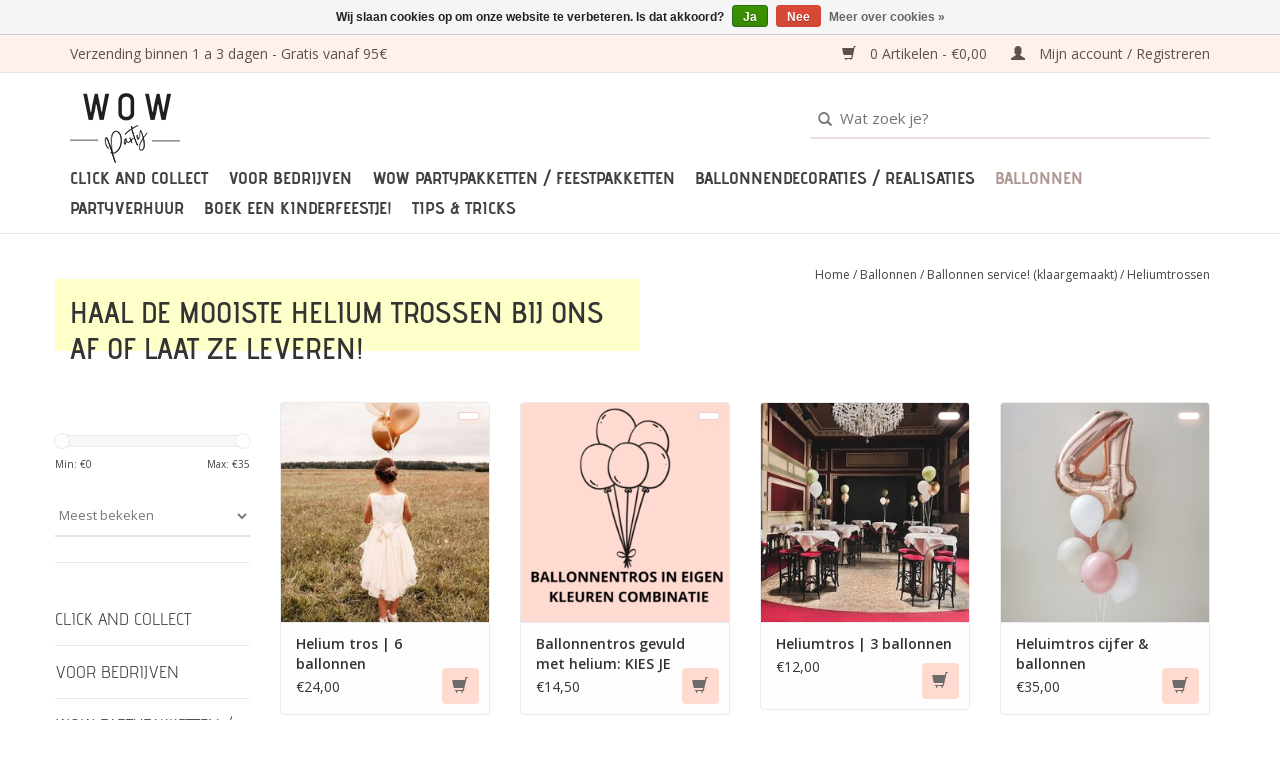

--- FILE ---
content_type: text/html;charset=utf-8
request_url: https://www.wowparty.be/ballonnen/ballonnen-service-klaargemaakt/heliumtrossen/
body_size: 7838
content:
<!DOCTYPE html>
<html lang="nl">
  <head>
    <meta charset="utf-8"/>
<!-- [START] 'blocks/head.rain' -->
<!--

  (c) 2008-2025 Lightspeed Netherlands B.V.
  http://www.lightspeedhq.com
  Generated: 13-11-2025 @ 07:50:14

-->
<link rel="canonical" href="https://www.wowparty.be/ballonnen/ballonnen-service-klaargemaakt/heliumtrossen/"/>
<link rel="alternate" href="https://www.wowparty.be/index.rss" type="application/rss+xml" title="Nieuwe producten"/>
<link href="https://cdn.webshopapp.com/assets/cookielaw.css?2025-02-20" rel="stylesheet" type="text/css"/>
<meta name="robots" content="noodp,noydir"/>
<meta name="google-site-verification" content="hfJ_eTYiVWCJipB2G-I6dceGUsColoNeBrTvstX_luM"/>
<meta property="og:url" content="https://www.wowparty.be/ballonnen/ballonnen-service-klaargemaakt/heliumtrossen/?source=facebook"/>
<meta property="og:site_name" content="WOW Party"/>
<meta property="og:title" content="Heliumballonnen"/>
<meta property="og:description" content="Laat jij graag heliumballonnen vullen en haal je de trosjes graag of af bezorgen? Dan kunnen wij hierbij helpen."/>
<!--[if lt IE 9]>
<script src="https://cdn.webshopapp.com/assets/html5shiv.js?2025-02-20"></script>
<![endif]-->
<!-- [END] 'blocks/head.rain' -->
    <title>Heliumballonnen - WOW Party</title>
    <meta name="description" content="Laat jij graag heliumballonnen vullen en haal je de trosjes graag of af bezorgen? Dan kunnen wij hierbij helpen." />
    <meta name="keywords" content="heliumballonnen, heliumtrossen, helium, heliumballonnen leveren, heliumballonnen afhalen" />
    <meta http-equiv="X-UA-Compatible" content="IE=edge,chrome=1">
    <meta name="viewport" content="width=device-width, initial-scale=1.0">
    <meta name="apple-mobile-web-app-capable" content="yes">
    <meta name="apple-mobile-web-app-status-bar-style" content="black">
    <meta name="facebook-domain-verification" content="fywm9z60tfhk3e14x7dx5hnrvrdb5i" />

    <link rel="shortcut icon" href="https://cdn.webshopapp.com/shops/305939/themes/173879/v/1140890/assets/favicon.ico?20220309094833" type="image/x-icon" />
    <link href='//fonts.googleapis.com/css?family=Open%20Sans:400,300,600' rel='stylesheet' type='text/css'>
    <link href='//fonts.googleapis.com/css?family=Open%20Sans:400,300,600' rel='stylesheet' type='text/css'>
    <link rel="shortcut icon" href="https://cdn.webshopapp.com/shops/305939/themes/173879/v/1140890/assets/favicon.ico?20220309094833" type="image/x-icon" />
    <link rel="stylesheet" href="https://cdn.webshopapp.com/shops/305939/themes/173879/assets/bootstrap-min.css?2024022111275920201021210322" />
    <link rel="stylesheet" href="https://cdn.webshopapp.com/shops/305939/themes/173879/assets/style.css?2024022111275920201021210322" />
    <link rel="stylesheet" href="https://cdn.webshopapp.com/shops/305939/themes/173879/assets/settings.css?2024022111275920201021210322" />
    <link rel="stylesheet" href="https://cdn.webshopapp.com/assets/gui-2-0.css?2025-02-20" />
    <link rel="stylesheet" href="https://cdn.webshopapp.com/assets/gui-responsive-2-0.css?2025-02-20" />
    <link rel="stylesheet" href="https://cdn.webshopapp.com/shops/305939/themes/173879/assets/custom.css?2024022111275920201021210322" />
    
    <script src="https://cdn.webshopapp.com/assets/jquery-1-9-1.js?2025-02-20"></script>
    <script src="https://cdn.webshopapp.com/assets/jquery-ui-1-10-1.js?2025-02-20"></script>

    <script type="text/javascript" src="https://cdn.webshopapp.com/shops/305939/themes/173879/assets/global.js?2024022111275920201021210322"></script>
		<script type="text/javascript" src="https://cdn.webshopapp.com/shops/305939/themes/173879/assets/bootstrap-min.js?2024022111275920201021210322"></script>
    <script type="text/javascript" src="https://cdn.webshopapp.com/shops/305939/themes/173879/assets/jcarousel.js?2024022111275920201021210322"></script>
    <script type="text/javascript" src="https://cdn.webshopapp.com/assets/gui.js?2025-02-20"></script>
    <script type="text/javascript" src="https://cdn.webshopapp.com/assets/gui-responsive-2-0.js?2025-02-20"></script>

    <script type="text/javascript" src="https://cdn.webshopapp.com/shops/305939/themes/173879/assets/share42.js?2024022111275920201021210322"></script>

    <!--[if lt IE 9]>
    <link rel="stylesheet" href="https://cdn.webshopapp.com/shops/305939/themes/173879/assets/style-ie.css?2024022111275920201021210322" />
    <![endif]-->
    <link rel="stylesheet" media="print" href="https://cdn.webshopapp.com/shops/305939/themes/173879/assets/print-min.css?2024022111275920201021210322" />
    
    <link rel="stylesheet" href="https://cdn.webshopapp.com/shops/305939/themes/173879/assets/momof3.css?2024022111275920201021210322" />
  </head>
  <body>
    <header>
  <div class="topnav">
    <div class="container">
            	<div class="left">
        	
          
        	            <div class="topnav-text" style="margin-top: 3px;">
              Verzending binnen 1 a 3 dagen - Gratis vanaf 95€ 
            </div>
        	      	</div>
      
      <div class="right">
        <span role="region" aria-label="Winkelwagen">
          <a href="https://www.wowparty.be/cart/" title="Winkelwagen" class="cart">
            <span class="glyphicon glyphicon-shopping-cart"></span>
            0 Artikelen - €0,00
          </a>
        </span>
        <span>
          <a href="https://www.wowparty.be/account/" title="Mijn account" class="my-account">
            <span class="glyphicon glyphicon-user"></span>
                        	Mijn account / Registreren
                      </a>
        </span>
      </div>
    </div>
  </div>

  <div class="navigation container">
    <div class="align">
      <div class="burger">
        <button type="button" aria-label="Open menu">
          <img src="https://cdn.webshopapp.com/shops/305939/themes/173879/assets/hamburger.png?20240221112743" width="32" height="32" alt="Menu">
        </button>
      </div>

      				<!-- Mobile logo -->
        <div class="logo-mobile vertical logo">
          <a href="https://www.wowparty.be/" title="Ballonnendecorarties,  ballonnenbogen, feestpakketten, feestartikelen &amp; slaapfeestjes |snelle levering, gratis verzending va 60€|">
            <img src="https://cdn.webshopapp.com/shops/305939/themes/173879/v/1201433/assets/logo.png?20220309095621" alt="Ballonnendecorarties,  ballonnenbogen, feestpakketten, feestartikelen &amp; slaapfeestjes |snelle levering, gratis verzending va 60€|" />
          </a>
        </div>
      
      <nav class="nonbounce desktop vertical">
        <div class="header-inner-wrapper">
          <div class="header-inner-top">
            
						<!-- Desktop logo -->
            <div class="logo-desktop">
              <a href="https://www.wowparty.be/" title="Ballonnendecorarties,  ballonnenbogen, feestpakketten, feestartikelen &amp; slaapfeestjes |snelle levering, gratis verzending va 60€|">
                <img src="https://cdn.webshopapp.com/shops/305939/themes/173879/v/1201433/assets/logo.png?20220309095621" alt="Ballonnendecorarties,  ballonnenbogen, feestpakketten, feestartikelen &amp; slaapfeestjes |snelle levering, gratis verzending va 60€|" />
              </a>
            </div>
            
            <form action="https://www.wowparty.be/search/" method="get" id="formSearch" role="search">
              <input type="text" name="q" autocomplete="off" value="" aria-label="Zoeken"  placeholder="Wat zoek je?"/>
              <button type="submit" class="search-btn" title="Zoeken">
                <span class="glyphicon glyphicon-search"></span>
              </button>
            </form>
          </div>  
          
          <ul region="navigation" aria-label=Navigation menu>
            <li class="item home ">
              <a class="itemLink" href="https://www.wowparty.be/">Home</a>
            </li>
            
                          <li class="item sub">
                <a class="itemLink" href="https://www.wowparty.be/click-and-collect/" title="Click and Collect">
                  Click and Collect
                </a>
                                  <span class="glyphicon glyphicon-play"></span>
                  <ul class="subnav">
                    <div class="container">
                                              <li class="subitem">
                          <a class="subitemLink" href="https://www.wowparty.be/click-and-collect/opgeblazen-ballonnentrossen-met-helium/" title="Opgeblazen ballonnentrossen met helium">Opgeblazen ballonnentrossen met helium</a>
                                                  </li>
                                              <li class="subitem">
                          <a class="subitemLink" href="https://www.wowparty.be/click-and-collect/opgeblazen-ballonnenslinger-om-af-te-halen/" title="Opgeblazen ballonnenslinger om af te halen">Opgeblazen ballonnenslinger om af te halen</a>
                                                  </li>
                                              <li class="subitem">
                          <a class="subitemLink" href="https://www.wowparty.be/click-and-collect/cijfertorens-om-af-te-halen/" title="Cijfertorens om af te halen">Cijfertorens om af te halen</a>
                                                  </li>
                                              <li class="subitem">
                          <a class="subitemLink" href="https://www.wowparty.be/click-and-collect/opgeblazen-cijferballonnen-met-helium/" title="Opgeblazen cijferballonnen met helium">Opgeblazen cijferballonnen met helium</a>
                                                  </li>
                                              <li class="subitem">
                          <a class="subitemLink" href="https://www.wowparty.be/click-and-collect/opgeblazen-ballonnenblokken-met-naam/" title="Opgeblazen ballonnenblokken met naam">Opgeblazen ballonnenblokken met naam</a>
                                                  </li>
                                              <li class="subitem">
                          <a class="subitemLink" href="https://www.wowparty.be/click-and-collect/ballonnenpilaren/" title="Ballonnenpilaren">Ballonnenpilaren</a>
                                                  </li>
                                              <li class="subitem">
                          <a class="subitemLink" href="https://www.wowparty.be/click-and-collect/communie-lentefeest/" title="Communie - Lentefeest">Communie - Lentefeest</a>
                                                  </li>
                                          </div>  
                  </ul>
                              </li>
                          <li class="item">
                <a class="itemLink" href="https://www.wowparty.be/voor-bedrijven/" title="Voor bedrijven">
                  Voor bedrijven
                </a>
                              </li>
                          <li class="item sub">
                <a class="itemLink" href="https://www.wowparty.be/wow-partypakketten-feestpakketten/" title="WOW partypakketten / feestpakketten ">
                  WOW partypakketten / feestpakketten 
                </a>
                                  <span class="glyphicon glyphicon-play"></span>
                  <ul class="subnav">
                    <div class="container">
                                              <li class="subitem">
                          <a class="subitemLink" href="https://www.wowparty.be/wow-partypakketten-feestpakketten/kinderfeest/" title="Kinderfeest">Kinderfeest</a>
                                                  </li>
                                              <li class="subitem">
                          <a class="subitemLink" href="https://www.wowparty.be/wow-partypakketten-feestpakketten/leeftijden/" title="Leeftijden">Leeftijden</a>
                                                  </li>
                                              <li class="subitem">
                          <a class="subitemLink" href="https://www.wowparty.be/wow-partypakketten-feestpakketten/volwassenen-themas/" title="Volwassenen thema&#039;s">Volwassenen thema&#039;s</a>
                                                  </li>
                                              <li class="subitem">
                          <a class="subitemLink" href="https://www.wowparty.be/wow-partypakketten-feestpakketten/feestdagen/" title="Feestdagen">Feestdagen</a>
                                                  </li>
                                              <li class="subitem">
                          <a class="subitemLink" href="https://www.wowparty.be/wow-partypakketten-feestpakketten/ballonnenpakketten/" title="Ballonnenpakketten">Ballonnenpakketten</a>
                                                  </li>
                                          </div>  
                  </ul>
                              </li>
                          <li class="item">
                <a class="itemLink" href="https://www.wowparty.be/ballonnendecoraties-realisaties/" title="Ballonnendecoraties / realisaties">
                  Ballonnendecoraties / realisaties
                </a>
                              </li>
                          <li class="item sub active">
                <a class="itemLink" href="https://www.wowparty.be/ballonnen/" title="Ballonnen">
                  Ballonnen
                </a>
                                  <span class="glyphicon glyphicon-play"></span>
                  <ul class="subnav">
                    <div class="container">
                                              <li class="subitem">
                          <a class="subitemLink" href="https://www.wowparty.be/ballonnen/ballonnen-benodigdheden/" title="Ballonnen benodigdheden">Ballonnen benodigdheden</a>
                                                  </li>
                                              <li class="subitem">
                          <a class="subitemLink" href="https://www.wowparty.be/ballonnen/gepersonaliseerde-ballonnen/" title="Gepersonaliseerde ballonnen ">Gepersonaliseerde ballonnen </a>
                                                  </li>
                                              <li class="subitem">
                          <a class="subitemLink" href="https://www.wowparty.be/ballonnen/ballonnenbox/" title="Ballonnenbox">Ballonnenbox</a>
                                                  </li>
                                              <li class="subitem">
                          <a class="subitemLink" href="https://www.wowparty.be/ballonnen/latex-ballonnen/" title="Latex ballonnen">Latex ballonnen</a>
                                                      <ul class="subnav">
                                                              <li class="subitem">
                                  <a class="subitemLink" href="https://www.wowparty.be/ballonnen/latex-ballonnen/mini-12cm/" title="Mini 12cm">Mini 12cm</a>
                                </li>
                                                              <li class="subitem">
                                  <a class="subitemLink" href="https://www.wowparty.be/ballonnen/latex-ballonnen/normaal-30cm/" title="Normaal 30cm">Normaal 30cm</a>
                                </li>
                                                              <li class="subitem">
                                  <a class="subitemLink" href="https://www.wowparty.be/ballonnen/latex-ballonnen/xl-45cm/" title="XL 45cm">XL 45cm</a>
                                </li>
                                                              <li class="subitem">
                                  <a class="subitemLink" href="https://www.wowparty.be/ballonnen/latex-ballonnen/xxl-91cm/" title="XXL 91cm">XXL 91cm</a>
                                </li>
                                                              <li class="subitem">
                                  <a class="subitemLink" href="https://www.wowparty.be/ballonnen/latex-ballonnen/bedrukte-latex-ballonnen/" title="Bedrukte latex ballonnen ">Bedrukte latex ballonnen </a>
                                </li>
                                                          </ul>
                                                  </li>
                                              <li class="subitem">
                          <a class="subitemLink" href="https://www.wowparty.be/ballonnen/letterballonnen/" title="Letterballonnen">Letterballonnen</a>
                                                  </li>
                                              <li class="subitem">
                          <a class="subitemLink" href="https://www.wowparty.be/ballonnen/helium-en-folieballonnen/" title="Helium en folieballonnen ">Helium en folieballonnen </a>
                                                      <ul class="subnav">
                                                              <li class="subitem">
                                  <a class="subitemLink" href="https://www.wowparty.be/ballonnen/helium-en-folieballonnen/cijferballonnen/" title="Cijferballonnen">Cijferballonnen</a>
                                </li>
                                                              <li class="subitem">
                                  <a class="subitemLink" href="https://www.wowparty.be/ballonnen/helium-en-folieballonnen/dieren/" title="Dieren">Dieren</a>
                                </li>
                                                              <li class="subitem">
                                  <a class="subitemLink" href="https://www.wowparty.be/ballonnen/helium-en-folieballonnen/disneyfiguren-tv-helden/" title="Disneyfiguren &amp; TV helden">Disneyfiguren &amp; TV helden</a>
                                </li>
                                                              <li class="subitem">
                                  <a class="subitemLink" href="https://www.wowparty.be/ballonnen/helium-en-folieballonnen/eten-drinken/" title="Eten &amp; Drinken">Eten &amp; Drinken</a>
                                </li>
                                                              <li class="subitem">
                                  <a class="subitemLink" href="https://www.wowparty.be/ballonnen/helium-en-folieballonnen/voertuigen-beroepen/" title="Voertuigen &amp; Beroepen">Voertuigen &amp; Beroepen</a>
                                </li>
                                                              <li class="subitem">
                                  <a class="subitemLink" href="https://www.wowparty.be/ballonnen/helium-en-folieballonnen/airfill-geen-helium-nodig/" title="Airfill (geen helium nodig!)">Airfill (geen helium nodig!)</a>
                                </li>
                                                          </ul>
                                                  </li>
                                              <li class="subitem">
                          <a class="subitemLink" href="https://www.wowparty.be/ballonnen/ballonnenbogen/" title="Ballonnenbogen">Ballonnenbogen</a>
                                                  </li>
                                              <li class="subitem">
                          <a class="subitemLink" href="https://www.wowparty.be/ballonnen/ballonnenpost/" title="Ballonnenpost!">Ballonnenpost!</a>
                                                      <ul class="subnav">
                                                              <li class="subitem">
                                  <a class="subitemLink" href="https://www.wowparty.be/ballonnen/ballonnenpost/momenten/" title="Momenten">Momenten</a>
                                </li>
                                                              <li class="subitem">
                                  <a class="subitemLink" href="https://www.wowparty.be/ballonnen/ballonnenpost/assortiment/" title="Assortiment">Assortiment</a>
                                </li>
                                                          </ul>
                                                  </li>
                                              <li class="subitem">
                          <a class="subitemLink" href="https://www.wowparty.be/ballonnen/ballonnen-service-klaargemaakt/" title="Ballonnen service! (klaargemaakt)">Ballonnen service! (klaargemaakt)</a>
                                                      <ul class="subnav">
                                                              <li class="subitem">
                                  <a class="subitemLink" href="https://www.wowparty.be/ballonnen/ballonnen-service-klaargemaakt/heliumtrossen/" title="Heliumtrossen">Heliumtrossen</a>
                                </li>
                                                              <li class="subitem">
                                  <a class="subitemLink" href="https://www.wowparty.be/ballonnen/ballonnen-service-klaargemaakt/ballonnenboog/" title="Ballonnenboog">Ballonnenboog</a>
                                </li>
                                                              <li class="subitem">
                                  <a class="subitemLink" href="https://www.wowparty.be/ballonnen/ballonnen-service-klaargemaakt/ballonnentoren/" title="Ballonnentoren">Ballonnentoren</a>
                                </li>
                                                              <li class="subitem">
                                  <a class="subitemLink" href="https://www.wowparty.be/ballonnen/ballonnen-service-klaargemaakt/ballonnencreaties/" title="Ballonnencreaties">Ballonnencreaties</a>
                                </li>
                                                          </ul>
                                                  </li>
                                          </div>  
                  </ul>
                              </li>
                          <li class="item">
                <a class="itemLink" href="https://www.wowparty.be/partyverhuur/" title="Partyverhuur">
                  Partyverhuur
                </a>
                              </li>
                          <li class="item sub">
                <a class="itemLink" href="https://www.wowparty.be/boek-een-kinderfeestje/" title="Boek een kinderfeestje! ">
                  Boek een kinderfeestje! 
                </a>
                                  <span class="glyphicon glyphicon-play"></span>
                  <ul class="subnav">
                    <div class="container">
                                              <li class="subitem">
                          <a class="subitemLink" href="https://www.wowparty.be/boek-een-kinderfeestje/feestkoffer/" title="Feestkoffer">Feestkoffer</a>
                                                  </li>
                                              <li class="subitem">
                          <a class="subitemLink" href="https://www.wowparty.be/boek-een-kinderfeestje/slaapfeestjes/" title="Slaapfeestjes">Slaapfeestjes</a>
                                                  </li>
                                          </div>  
                  </ul>
                              </li>
            
                                          <li class="item sub">
                  <a class="itemLink" href="https://www.wowparty.be/blogs/wowparty/" title="TIPS &amp; TRICKS">TIPS &amp; TRICKS</a>
                  <ul class="subnav">
                    <div class="container">
                                          <li class="subitem">
                        <a class="subitemLink" href="https://www.wowparty.be/blogs/wowparty/wat-eet-je-op-een-kinderfeestje/" title="Wat eet je op een kinderfeestje? "  aria-label="Article Wat eet je op een kinderfeestje? ">Wat eet je op een kinderfeestje? </a>
                      </li>
                                          <li class="subitem">
                        <a class="subitemLink" href="https://www.wowparty.be/blogs/wowparty/hoe-gebruik-ik-een-ballonnendisk/" title="Hoe gebruik ik een ballonnendisk?"  aria-label="Article Hoe gebruik ik een ballonnendisk?">Hoe gebruik ik een ballonnendisk?</a>
                      </li>
                                          <li class="subitem">
                        <a class="subitemLink" href="https://www.wowparty.be/blogs/wowparty/wat-moet-je-weten-over-ballonnen/" title="Wat moet je weten over ballonnen?"  aria-label="Article Wat moet je weten over ballonnen?">Wat moet je weten over ballonnen?</a>
                      </li>
                                          <li class="subitem">
                        <a class="subitemLink" href="https://www.wowparty.be/blogs/wowparty/griezelig-lekker-halloween-hapjes-en-party-tips/" title="Griezelig lekker Halloween hapjes en party tips! "  aria-label="Article Griezelig lekker Halloween hapjes en party tips! ">Griezelig lekker Halloween hapjes en party tips! </a>
                      </li>
                                          <li class="subitem">
                        <a class="subitemLink" href="https://www.wowparty.be/blogs/wowparty/4-leukste-diy-uitnodiging-voor-een-kinderfeestje/" title="4 leukste DIY uitnodiging voor een kinderfeestje. "  aria-label="Article 4 leukste DIY uitnodiging voor een kinderfeestje. ">4 leukste DIY uitnodiging voor een kinderfeestje. </a>
                      </li>
                                        </div>
                  </ul>
                </li>
                          
                                          <li class="footerbrands item">
                  <a class="itemLink" href="https://www.wowparty.be/brands/" title="Merken">
                    Merken
                  </a>
                </li>
                          
                      </ul>
          
        </div>

        <span class="glyphicon glyphicon-remove"></span>
      </nav>
    </div>
  </div>
</header>
    <div class="wrapper">
      <div class="container content" role="main">
                <div class="page-title row">
  <div class="col-sm-6 col-md-6">
    <h1 class="category-title highlight">Haal de mooiste helium trossen bij ons af of laat ze leveren!</h1>
  </div>
  <div class="col-sm-6 col-md-6 breadcrumbs text-right" role="nav" aria-label="Breadcrumbs">
  <a href="https://www.wowparty.be/" title="Home">Home</a>

      / <a href="https://www.wowparty.be/ballonnen/" >Ballonnen</a>
      / <a href="https://www.wowparty.be/ballonnen/ballonnen-service-klaargemaakt/" >Ballonnen service! (klaargemaakt)</a>
      / <a href="https://www.wowparty.be/ballonnen/ballonnen-service-klaargemaakt/heliumtrossen/" aria-current="true">Heliumtrossen</a>
  </div>

  </div>
<div class="products row">
  <div class="col-md-2 sidebar" role="complementary">
    <div class="row sort">
      <form action="https://www.wowparty.be/ballonnen/ballonnen-service-klaargemaakt/heliumtrossen/" method="get" id="filter_form" class="col-xs-12 col-sm-12">
        <input type="hidden" name="mode" value="grid" id="filter_form_mode" />
        <input type="hidden" name="limit" value="24" id="filter_form_limit" />
        <input type="hidden" name="sort" value="popular" id="filter_form_sort" />
        <input type="hidden" name="max" value="35" id="filter_form_max" />
        <input type="hidden" name="min" value="0" id="filter_form_min" />

        <div class="price-filter" aria-hidden="true">
          <div class="sidebar-filter-slider">
            <div id="collection-filter-price"></div>
          </div>
          <div class="price-filter-range clear">
            <div class="min">Min: €<span>0</span></div>
            <div class="max">Max: €<span>35</span></div>
          </div>
        </div>

        <div class="modes hidden-xs hidden-sm">
          <a href="?mode=grid" aria-label="Rasterweergave"><i class="glyphicon glyphicon-th" role="presentation"></i></a>
          <a href="?mode=list" aria-label="Lijstweergave"><i class="glyphicon glyphicon-th-list" role="presentation"></i></a>
        </div>

        <select name="sort" onchange="$('#formSortModeLimit').submit();" aria-label="Sorteren op">
                    	<option value="default">Standaard</option>
                    	<option value="popular" selected="selected">Meest bekeken</option>
                    	<option value="newest">Nieuwste producten</option>
                    	<option value="lowest">Laagste prijs</option>
                    	<option value="highest">Hoogste prijs</option>
                    	<option value="asc">Naam oplopend</option>
                    	<option value="desc">Naam aflopend</option>
                  </select>

        
              </form>
  	</div>

    			<div class="row" role="navigation" aria-label="Categorieën">
				<ul>
  				    				<li class="item">
              <span class="arrow"></span>
              <a href="https://www.wowparty.be/click-and-collect/" class="itemLink"  title="Click and Collect">
                Click and Collect               </a>

                  				</li>
  				    				<li class="item">
              <span class="arrow"></span>
              <a href="https://www.wowparty.be/voor-bedrijven/" class="itemLink"  title="Voor bedrijven">
                Voor bedrijven              </a>

                  				</li>
  				    				<li class="item">
              <span class="arrow"></span>
              <a href="https://www.wowparty.be/wow-partypakketten-feestpakketten/" class="itemLink"  title="WOW partypakketten / feestpakketten ">
                WOW partypakketten / feestpakketten                </a>

                  				</li>
  				    				<li class="item">
              <span class="arrow"></span>
              <a href="https://www.wowparty.be/ballonnendecoraties-realisaties/" class="itemLink"  title="Ballonnendecoraties / realisaties">
                Ballonnendecoraties / realisaties              </a>

                  				</li>
  				    				<li class="item">
              <span class="arrow"></span>
              <a href="https://www.wowparty.be/ballonnen/" class="itemLink active" aria-current="true" title="Ballonnen">
                Ballonnen               </a>

                  						<ul class="subnav">
      						      							<li class="subitem">
                      <span class="arrow "></span>
                      <a href="https://www.wowparty.be/ballonnen/ballonnen-benodigdheden/" class="subitemLink"  title="Ballonnen benodigdheden">
                        Ballonnen benodigdheden                       </a>
        							      							</li>
      						      							<li class="subitem">
                      <span class="arrow "></span>
                      <a href="https://www.wowparty.be/ballonnen/gepersonaliseerde-ballonnen/" class="subitemLink"  title="Gepersonaliseerde ballonnen ">
                        Gepersonaliseerde ballonnen                        </a>
        							      							</li>
      						      							<li class="subitem">
                      <span class="arrow "></span>
                      <a href="https://www.wowparty.be/ballonnen/ballonnenbox/" class="subitemLink"  title="Ballonnenbox">
                        Ballonnenbox                       </a>
        							      							</li>
      						      							<li class="subitem">
                      <span class="arrow "></span>
                      <a href="https://www.wowparty.be/ballonnen/latex-ballonnen/" class="subitemLink"  title="Latex ballonnen">
                        Latex ballonnen                       </a>
        							      							</li>
      						      							<li class="subitem">
                      <span class="arrow "></span>
                      <a href="https://www.wowparty.be/ballonnen/letterballonnen/" class="subitemLink"  title="Letterballonnen">
                        Letterballonnen                       </a>
        							      							</li>
      						      							<li class="subitem">
                      <span class="arrow "></span>
                      <a href="https://www.wowparty.be/ballonnen/helium-en-folieballonnen/" class="subitemLink"  title="Helium en folieballonnen ">
                        Helium en folieballonnen                        </a>
        							      							</li>
      						      							<li class="subitem">
                      <span class="arrow "></span>
                      <a href="https://www.wowparty.be/ballonnen/ballonnenbogen/" class="subitemLink"  title="Ballonnenbogen">
                        Ballonnenbogen                       </a>
        							      							</li>
      						      							<li class="subitem">
                      <span class="arrow "></span>
                      <a href="https://www.wowparty.be/ballonnen/ballonnenpost/" class="subitemLink"  title="Ballonnenpost!">
                        Ballonnenpost!                       </a>
        							      							</li>
      						      							<li class="subitem">
                      <span class="arrow "></span>
                      <a href="https://www.wowparty.be/ballonnen/ballonnen-service-klaargemaakt/" class="subitemLink active" aria-current="true" title="Ballonnen service! (klaargemaakt)">
                        Ballonnen service! (klaargemaakt)                       </a>
        							        								<ul class="subnav">
          								          									<li class="subitem">
                              <span class="arrow "></span>
                              <a href="https://www.wowparty.be/ballonnen/ballonnen-service-klaargemaakt/heliumtrossen/" class="subitemLink active" aria-current="true" title="Heliumtrossen">
                                Heliumtrossen                               </a>
                          	</li>
          								          									<li class="subitem">
                              <span class="arrow "></span>
                              <a href="https://www.wowparty.be/ballonnen/ballonnen-service-klaargemaakt/ballonnenboog/" class="subitemLink"  title="Ballonnenboog">
                                Ballonnenboog                               </a>
                          	</li>
          								          									<li class="subitem">
                              <span class="arrow "></span>
                              <a href="https://www.wowparty.be/ballonnen/ballonnen-service-klaargemaakt/ballonnentoren/" class="subitemLink"  title="Ballonnentoren">
                                Ballonnentoren                               </a>
                          	</li>
          								          									<li class="subitem">
                              <span class="arrow "></span>
                              <a href="https://www.wowparty.be/ballonnen/ballonnen-service-klaargemaakt/ballonnencreaties/" class="subitemLink"  title="Ballonnencreaties">
                                Ballonnencreaties                               </a>
                          	</li>
          								        								</ul>
        							      							</li>
      						    						</ul>
    					    				</li>
  				    				<li class="item">
              <span class="arrow"></span>
              <a href="https://www.wowparty.be/partyverhuur/" class="itemLink"  title="Partyverhuur">
                Partyverhuur               </a>

                  				</li>
  				    				<li class="item">
              <span class="arrow"></span>
              <a href="https://www.wowparty.be/boek-een-kinderfeestje/" class="itemLink"  title="Boek een kinderfeestje! ">
                Boek een kinderfeestje!                </a>

                  				</li>
  				  			</ul>
      </div>
		  </div>

  <div class="col-sm-12 col-md-10" role="region" aria-label="Product Listing">
        	<div class="product col-xs-6 col-sm-3 col-md-3">
  <div class="image-wrap">
    
        	<div class="usp">
      	
    	</div>
            
    
    <a href="https://www.wowparty.be/helium-tros-6-ballonnen.html" title="Helium tros | 6 ballonnen">
                              <img src="https://cdn.webshopapp.com/shops/305939/files/397706146/262x276x1/helium-tros-6-ballonnen.jpg" width="262" height="276" alt="Helium tros | 6 ballonnen" title="Helium tros | 6 ballonnen" />
                </a>

    <div class="description text-center">
      <a href="https://www.wowparty.be/helium-tros-6-ballonnen.html" title="Helium tros | 6 ballonnen">
                <div class="text">
                    Helium tros | 6 ballonnen
                  </div>
      </a>
    </div>
  </div>

  <div class="info">
    <a href="https://www.wowparty.be/helium-tros-6-ballonnen.html" title="Helium tros | 6 ballonnen" class="title">
  		      	Helium tros | 6 ballonnen 
          </a>

    
    €24,00     
        
      
          <a href="https://www.wowparty.be/cart/add/262597673/" class="btn cart" title="">
        <span class="glyphicon glyphicon-shopping-cart"></span>
      </a>
    	</div>
</div>



        	<div class="product col-xs-6 col-sm-3 col-md-3">
  <div class="image-wrap">
    
        	<div class="usp">
      	
    	</div>
            
    
    <a href="https://www.wowparty.be/ballonnentros-gevuld-met-helium-kies-je-eigen-kleu.html" title="Ballonnentros gevuld met helium: KIES JE EIGEN KLEUREN">
                              <img src="https://cdn.webshopapp.com/shops/305939/files/470754958/262x276x1/ballonnentros-gevuld-met-helium-kies-je-eigen-kleu.jpg" width="262" height="276" alt="Ballonnentros gevuld met helium: KIES JE EIGEN KLEUREN" title="Ballonnentros gevuld met helium: KIES JE EIGEN KLEUREN" />
                </a>

    <div class="description text-center">
      <a href="https://www.wowparty.be/ballonnentros-gevuld-met-helium-kies-je-eigen-kleu.html" title="Ballonnentros gevuld met helium: KIES JE EIGEN KLEUREN">
                <div class="text">
                    Ballonnentros gevuld met helium: KIES JE EIGEN KLEUREN
                  </div>
      </a>
    </div>
  </div>

  <div class="info">
    <a href="https://www.wowparty.be/ballonnentros-gevuld-met-helium-kies-je-eigen-kleu.html" title="Ballonnentros gevuld met helium: KIES JE EIGEN KLEUREN" class="title">
  		      	Ballonnentros gevuld met helium: KIES JE EIGEN KLEUREN 
          </a>

    
    €14,50     
        
      
          <a href="https://www.wowparty.be/cart/add/309277364/" class="btn cart" title="">
        <span class="glyphicon glyphicon-shopping-cart"></span>
      </a>
    	</div>
</div>


<div class="clearfix visible-xs"></div>

        	<div class="product col-xs-6 col-sm-3 col-md-3">
  <div class="image-wrap">
    
        	<div class="usp">
      	
    	</div>
            
    
    <a href="https://www.wowparty.be/heliumtros-3-ballonnen.html" title="Heliumtros | 3 ballonnen">
                              <img src="https://cdn.webshopapp.com/shops/305939/files/454291290/262x276x1/heliumtros-3-ballonnen.jpg" width="262" height="276" alt="Heliumtros | 3 ballonnen" title="Heliumtros | 3 ballonnen" />
                </a>

    <div class="description text-center">
      <a href="https://www.wowparty.be/heliumtros-3-ballonnen.html" title="Heliumtros | 3 ballonnen">
                <div class="text">
                    Heliumtros | 3 ballonnen
                  </div>
      </a>
    </div>
  </div>

  <div class="info">
    <a href="https://www.wowparty.be/heliumtros-3-ballonnen.html" title="Heliumtros | 3 ballonnen" class="title">
  		      	Heliumtros | 3 ballonnen 
          </a>

    
    €12,00     
        
      
          <a href="https://www.wowparty.be/cart/add/262597342/" class="btn cart" title="">
        <span class="glyphicon glyphicon-shopping-cart"></span>
      </a>
    	</div>
</div>



        	<div class="product col-xs-6 col-sm-3 col-md-3">
  <div class="image-wrap">
    
        	<div class="usp">
      	
    	</div>
            
    
    <a href="https://www.wowparty.be/ballonnentros-gevuld-met-heluim-zilver-wit-roos.html" title="Heluimtros cijfer &amp; ballonnen">
                              <img src="https://cdn.webshopapp.com/shops/305939/files/397707085/262x276x1/heluimtros-cijfer-ballonnen.jpg" width="262" height="276" alt="Heluimtros cijfer &amp; ballonnen" title="Heluimtros cijfer &amp; ballonnen" />
                </a>

    <div class="description text-center">
      <a href="https://www.wowparty.be/ballonnentros-gevuld-met-heluim-zilver-wit-roos.html" title="Heluimtros cijfer &amp; ballonnen">
                <div class="text">
                    Heluimtros cijfer &amp; ballonnen
                  </div>
      </a>
    </div>
  </div>

  <div class="info">
    <a href="https://www.wowparty.be/ballonnentros-gevuld-met-heluim-zilver-wit-roos.html" title="Heluimtros cijfer &amp; ballonnen" class="title">
  		      	Heluimtros cijfer &amp; ballonnen 
          </a>

    
    €35,00     
        
      
          <a href="https://www.wowparty.be/cart/add/240951759/" class="btn cart" title="">
        <span class="glyphicon glyphicon-shopping-cart"></span>
      </a>
    	</div>
</div>


<div class="clearfix"></div>

        	<div class="product col-xs-6 col-sm-3 col-md-3">
  <div class="image-wrap">
    
        	<div class="usp">
      	
    	</div>
            
    
    <a href="https://www.wowparty.be/helium-tros-1x-xxl-ballon.html" title="Helium tros | 1x XXL ballon">
                              <img src="https://cdn.webshopapp.com/shops/305939/files/397704966/262x276x1/helium-tros-1x-xxl-ballon.jpg" width="262" height="276" alt="Helium tros | 1x XXL ballon" title="Helium tros | 1x XXL ballon" />
                </a>

    <div class="description text-center">
      <a href="https://www.wowparty.be/helium-tros-1x-xxl-ballon.html" title="Helium tros | 1x XXL ballon">
                <div class="text">
                    Helium tros | 1x XXL ballon
                  </div>
      </a>
    </div>
  </div>

  <div class="info">
    <a href="https://www.wowparty.be/helium-tros-1x-xxl-ballon.html" title="Helium tros | 1x XXL ballon" class="title">
  		      	Helium tros | 1x XXL ballon 
          </a>

    
    €15,50     
        
      
          <a href="https://www.wowparty.be/cart/add/262596732/" class="btn cart" title="">
        <span class="glyphicon glyphicon-shopping-cart"></span>
      </a>
    	</div>
</div>



        	<div class="product col-xs-6 col-sm-3 col-md-3">
  <div class="image-wrap">
    
        	<div class="usp">
      	NIEUW
    	</div>
            
    
    <a href="https://www.wowparty.be/gevulde-cijfer-met-heluim-rose-gold-xl.html" title="Gevulde cijfer met heluim">
                              <img src="https://cdn.webshopapp.com/shops/305939/files/397706661/262x276x1/gevulde-cijfer-met-heluim.jpg" width="262" height="276" alt="Gevulde cijfer met heluim" title="Gevulde cijfer met heluim" />
                </a>

    <div class="description text-center">
      <a href="https://www.wowparty.be/gevulde-cijfer-met-heluim-rose-gold-xl.html" title="Gevulde cijfer met heluim">
                <div class="text">
                    Gevulde cijfer met heluim: Rose gold  XL
                  </div>
      </a>
    </div>
  </div>

  <div class="info">
    <a href="https://www.wowparty.be/gevulde-cijfer-met-heluim-rose-gold-xl.html" title="Gevulde cijfer met heluim" class="title">
  		      	Gevulde cijfer met heluim 
          </a>

    
    €18,50     
        
      
          <a href="https://www.wowparty.be/cart/add/240952429/" class="btn cart" title="">
        <span class="glyphicon glyphicon-shopping-cart"></span>
      </a>
    	</div>
</div>


<div class="clearfix visible-xs"></div>

          </div>
</div>


<script type="text/javascript">
  $(function(){
    $('#filter_form input, #filter_form select').change(function(){
      $(this).closest('form').submit();
    });

    $("#collection-filter-price").slider({
      range: true,
      min: 0,
      max: 35,
      values: [0, 35],
      step: 1,
      slide: function(event, ui) {
    		$('.sidebar-filter-range .min span').html(ui.values[0]);
    		$('.sidebar-filter-range .max span').html(ui.values[1]);

    		$('#filter_form_min').val(ui.values[0]);
    		$('#filter_form_max').val(ui.values[1]);
  		},
    	stop: function(event, ui) {
    		$('#filter_form').submit();
  		}
    });
  });
</script>      </div>

      <footer>

  <div class="social">
    <div class="container">
      <div class="row">
        <h1>Meld je aan voor onze nieuwsbrief</h1>
        
                  <form id="formNewsletter" action="https://www.wowparty.be/account/newsletter/" method="post" class="newsletter">
            <input type="hidden" name="key" value="88f4677647069bd34314a98ca32842b4" />
            <input type="text" name="email" id="formNewsletterEmail" value="" placeholder="E-mail"/>
            <button type="submit" class="btn glyphicon glyphicon-send" title="Inschrijven"><span>Inschrijven</span></button>
          </form>
              </div>
      
      <div class="row">
                   <div class="social-media ">
            <div class="inline-block relative">
                            <a href="https://www.facebook.com/wowparty.be" class="social-icon facebook" target="_blank" aria-label="Facebook WOW Party">
              	<img src="https://cdn.webshopapp.com/shops/305939/themes/173879/assets/045-facebook.svg?2024022111275920201021210322" alt="Facebook WOW Party" />
              </a>
                                                                      <a href="https://www.pinterest.com/wowpartybe" class="social-icon pinterest" target="_blank" aria-label="Pinterest WOW Party">
              	<img src="https://cdn.webshopapp.com/shops/305939/themes/173879/assets/026-pinterest.svg?2024022111275920201021210322" alt="Pinterest WOW Party" />
              </a>
                                                                      <a href="https://www.instagram.com/wowparty.be/" class="social-icon instagram" target="_blank" aria-label="Instagram WOW Party">
              	<img src="https://cdn.webshopapp.com/shops/305939/themes/173879/assets/034-instagram.svg?2024022111275920201021210322" alt="Instagram WOW Party" />
              </a>
                            
                          </div>
          </div>
              </div>
    </div>
  </div>

  <div class="links">
    <div class="container">
      <div class="row">

        <div class="col-xs-12 col-sm-3 col-md-3" role="article" aria-label="Klantenservice links">
          <label class="footercollapse" for="_1">
            <strong>Klantenservice</strong>
            <span class="glyphicon glyphicon-chevron-down hidden-sm hidden-md hidden-lg"></span>
          </label>
          <input class="footercollapse_input hidden-md hidden-lg hidden-sm" id="_1" type="checkbox">
          <div class="list">
            <ul class="no-underline no-list-style">
                              <li>
                  <a href="https://www.wowparty.be/service/about/" title="Over ons" >
                    Over ons
                  </a>
                </li>
                              <li>
                  <a href="https://www.wowparty.be/service/general-terms-conditions/" title="Algemene voorwaarden" >
                    Algemene voorwaarden
                  </a>
                </li>
                              <li>
                  <a href="https://www.wowparty.be/service/disclaimer/" title="Disclaimer" >
                    Disclaimer
                  </a>
                </li>
                              <li>
                  <a href="https://www.wowparty.be/service/privacy-policy/" title="Privacy Policy" >
                    Privacy Policy
                  </a>
                </li>
                              <li>
                  <a href="https://www.wowparty.be/service/payment-methods/" title="Betaalmethoden" >
                    Betaalmethoden
                  </a>
                </li>
                              <li>
                  <a href="https://www.wowparty.be/service/shipping-returns/" title="Verzenden &amp; retourneren" >
                    Verzenden &amp; retourneren
                  </a>
                </li>
                              <li>
                  <a href="https://www.wowparty.be/service/" title="Klantenservice / FAQ" >
                    Klantenservice / FAQ
                  </a>
                </li>
                              <li>
                  <a href="https://www.wowparty.be/sitemap/" title="Sitemap" >
                    Sitemap
                  </a>
                </li>
                              <li>
                  <a href="https://www.wowparty.be/service/ecologie/" title="Ecologie" >
                    Ecologie
                  </a>
                </li>
                              <li>
                  <a href="https://www.wowparty.be/service/slaapfeestjes/" title="Slaapfeestjes" >
                    Slaapfeestjes
                  </a>
                </li>
                              <li>
                  <a href="https://www.wowparty.be/service/retourneren/" title="Retourneren" >
                    Retourneren
                  </a>
                </li>
                              <li>
                  <a href="https://www.wowparty.be/service/huurwaarborg-en-huurovereenkomsten/" title="Huurwaarborg en huurovereenkomsten " >
                    Huurwaarborg en huurovereenkomsten 
                  </a>
                </li>
                              <li>
                  <a href="https://www.wowparty.be/service/lookbook-ballonnen-en-partyverhuur-2023/" title="LOOKBOOK ballonnen en partyverhuur 2023" >
                    LOOKBOOK ballonnen en partyverhuur 2023
                  </a>
                </li>
                          </ul>
          </div>
        </div>

        <div class="col-xs-12 col-sm-3 col-md-3" role="article" aria-label="Producten links">
          <label class="footercollapse" for="_2">
            <strong>Producten</strong>
            <span class="glyphicon glyphicon-chevron-down hidden-sm hidden-md hidden-lg"></span>
          </label>
          <input class="footercollapse_input hidden-md hidden-lg hidden-sm" id="_2" type="checkbox">
          <div class="list">
            <ul>
              <li><a href="https://www.wowparty.be/collection/" title="Alle producten">Alle producten</a></li>
              <li><a href="https://www.wowparty.be/collection/?sort=newest" title="Nieuwe producten">Nieuwe producten</a></li>
              <li><a href="https://www.wowparty.be/collection/offers/" title="Aanbiedingen">Aanbiedingen</a></li>
                              <li><a href="https://www.wowparty.be/brands/" title="Merken">Merken</a></li>
                                          <li><a href="https://www.wowparty.be/index.rss" title="RSS-feed">RSS-feed</a></li>
            </ul>
          </div>
        </div>

        <div class="col-xs-12 col-sm-3 col-md-3" role="article" aria-label="Mijn account links">
          <label class="footercollapse" for="_3">
            <strong>
                              Mijn account
                          </strong>
            <span class="glyphicon glyphicon-chevron-down hidden-sm hidden-md hidden-lg"></span>
          </label>
          <input class="footercollapse_input hidden-md hidden-lg hidden-sm" id="_3" type="checkbox">

          <div class="list">
            <ul>
              
                                                <li><a href="https://www.wowparty.be/account/" title="Registreren">Registreren</a></li>
                                                                <li><a href="https://www.wowparty.be/account/orders/" title="Mijn bestellingen">Mijn bestellingen</a></li>
                                                                                              <li><a href="https://www.wowparty.be/account/wishlist/" title="Mijn verlanglijst">Mijn verlanglijst</a></li>
                                                                        </ul>
          </div>
        </div>

        <div class="col-xs-12 col-sm-3 col-md-3" role="article" aria-label="Company info">
          <label class="footercollapse" for="_4">
            <strong>
                              WOW Party
                          </strong>
            <span class="glyphicon glyphicon-chevron-down hidden-sm hidden-md hidden-lg"></span>
          </label>
          <input class="footercollapse_input hidden-md hidden-lg hidden-sm" id="_4" type="checkbox">

          <div class="list">
                          <span class="contact-description">ONLINE ALTIJD OPEN!<br>Opgeblazen ballonnen elke dag af te halen<br><br>Openingsuren:<br>Altijd welkom op afspraak<br><br>Vrijdag 13u - 15u<br>doorlopend open<br><br>Heuvelstraat  11<br>2320 Hoogstraten<br><br> </span>
                                                  <div class="contact">
                <span class="glyphicon glyphicon-envelope"></span>
                <a href="/cdn-cgi/l/email-protection#d4bdbab2bb94a3bba3a4b5a6a0adfab6b1" title="Email" aria-label="E-mail: info@wowparty.be">
                  <span class="__cf_email__" data-cfemail="244d4a424b64534b53544556505d0a4641">[email&#160;protected]</span>
                </a>
              </div>
                      </div>

                    
                  </div>
    	</div>
		</div>
  </div>
  
  <div class="copyright-payment">
    <div class="container">
      <div class="row">
        <div class="copyright col-md-6">
          © Copyright 2025 WOW Party
                    	-
          	          		<a href="https://insiting.com" title="Insiting Websites & Online Marketing"  target="_blank" aria-label="Webshop door Insiting">Webshop door Insiting</a>
          		          	                  </div>
        <div class="payments col-md-6 text-right">
                      <a href="https://www.wowparty.be/service/payment-methods/" title="PayPal">
              <img src="https://cdn.webshopapp.com/assets/icon-payment-paypalcp.png?2025-02-20" alt="PayPal" />
            </a>
                      <a href="https://www.wowparty.be/service/payment-methods/" title="Debit or Credit Card">
              <img src="https://cdn.webshopapp.com/assets/icon-payment-debitcredit.png?2025-02-20" alt="Debit or Credit Card" />
            </a>
                  </div>
      </div>
    </div>
  </div>
</footer>    </div>
    <!-- [START] 'blocks/body.rain' -->
<script data-cfasync="false" src="/cdn-cgi/scripts/5c5dd728/cloudflare-static/email-decode.min.js"></script><script>
(function () {
  var s = document.createElement('script');
  s.type = 'text/javascript';
  s.async = true;
  s.src = 'https://www.wowparty.be/services/stats/pageview.js';
  ( document.getElementsByTagName('head')[0] || document.getElementsByTagName('body')[0] ).appendChild(s);
})();
</script>
<script>
(function () {
  var s = document.createElement('script');
  s.type = 'text/javascript';
  s.async = true;
  s.src = 'https://chimpstatic.com/mcjs-connected/js/users/2d96c60a27acc3958edfaa2d2/9352d303d326635fa3e3da1e0.js';
  ( document.getElementsByTagName('head')[0] || document.getElementsByTagName('body')[0] ).appendChild(s);
})();
</script>
<script>
(function () {
  var s = document.createElement('script');
  s.type = 'text/javascript';
  s.async = true;
  s.src = 'https://app.reloadify.com/assets/popups.js?reloadify_account_id=59a5e3c8-0859-446e-8722-e8f0decff0b2';
  ( document.getElementsByTagName('head')[0] || document.getElementsByTagName('body')[0] ).appendChild(s);
})();
</script>
<script>
(function () {
  var s = document.createElement('script');
  s.type = 'text/javascript';
  s.async = true;
  s.src = 'https://mydigitalsales.cmdcbv.app/public/myDigitalSales-305939.js?app=mydigitalsales';
  ( document.getElementsByTagName('head')[0] || document.getElementsByTagName('body')[0] ).appendChild(s);
})();
</script>
<script>
(function () {
  var s = document.createElement('script');
  s.type = 'text/javascript';
  s.async = true;
  s.src = 'https://stocknotifier.cmdcbv.app/public/ls/stocknotifier-305939.js?shop_id=11810&t=1763006426';
  ( document.getElementsByTagName('head')[0] || document.getElementsByTagName('body')[0] ).appendChild(s);
})();
</script>
  <div class="wsa-cookielaw">
            Wij slaan cookies op om onze website te verbeteren. Is dat akkoord?
      <a href="https://www.wowparty.be/cookielaw/optIn/" class="wsa-cookielaw-button wsa-cookielaw-button-green" rel="nofollow" title="Ja">Ja</a>
      <a href="https://www.wowparty.be/cookielaw/optOut/" class="wsa-cookielaw-button wsa-cookielaw-button-red" rel="nofollow" title="Nee">Nee</a>
      <a href="https://www.wowparty.be/service/privacy-policy/" class="wsa-cookielaw-link" rel="nofollow" title="Meer over cookies">Meer over cookies &raquo;</a>
      </div>
<!-- [END] 'blocks/body.rain' -->
        
    <script async type="text/javascript" src="//static.klaviyo.com/onsite/js/klaviyo.js?company_id=RUx4EF"></script>
  </body>
</html>

--- FILE ---
content_type: text/css; charset=UTF-8
request_url: https://cdn.webshopapp.com/shops/305939/themes/173879/assets/momof3.css?2024022111275920201021210322
body_size: 2902
content:
/*
Roos = #ffdad1
Roze link = #D78E7A
Roze knop tekst = #60504C
Roze light = #FFF0EC
Geel = #ffffc9
*/

/* body {
  margin: 0;
}
.wsa-demobar {
  display: none;
} */

/*
TYPOGRAPHY
*/
@font-face {
    font-family: 'Advent Pro';
    src: url('adventpro-bold-webfont.woff') format('woff');
    font-weight: 700;
    font-style: normal;
}
@font-face {
    font-family: 'Advent Pro';
    src: url('adventpro-semibold-webfont.woff') format('woff');
    font-weight: 600;
    font-style: normal;
}
@font-face {
    font-family: 'Advent Pro';
    src: url('adventpro-medium-webfont.woff') format('woff');
    font-weight: 500;
    font-style: normal;
}
@font-face {
    font-family: 'Advent Pro';
    src: url('adventpro-regular-webfont.woff') format('woff');
    font-weight: 400;
    font-style: normal;
}
@font-face {
    font-family: 'Advent Pro';
    src: url('adventpro-light-webfont.woff') format('woff');
    font-weight: 300;
    font-style: normal;
}
@font-face {
    font-family: 'Advent Pro';
    src: url('adventpro-extralight-webfont.woff') format('woff');
    font-weight: 200;
    font-style: normal;
}
@font-face {
    font-family: 'Advent Pro';
    src: url('adventpro-thin-webfont.woff') format('woff');
    font-weight: 100;
    font-style: normal;
}

h1, h2, h3, h4, h5, h6, .gui-page-title {
  font-family: "Advent Pro", Helvetica, sans-serif;
}

.highlight {
  position: relative;
  display: inline-block;
  width: auto;
  z-index: 1;
}

.highlight.product-page {
  display: inline-block;
  width: auto;
}

.highlight:after {
  content: '';
  position: absolute;
  top: -15px;
  left: -15px;
  background: #ffffc9;
  width: calc(100% + 30px);
  height: 100%;
  z-index: -1;
}

/*
HEADER
*/
.topnav {
  font-size: 14px;
  padding: 10px 0;
}

.header-inner-wrapper {
	display: flex;
  flex-direction: column;
  align-items: flex-end;
  justify-content: space-between;
}

.header-inner-wrapper > ul{
  display: flex;
  flex-wrap: wrap;
  float: none;
}

.header-inner-wrapper > ul > li{
	float: none;
}

.logo-mobile {
  display: none !important;
}

.logo-desktop {
  display: block;
}

.logo-desktop img {
  height: 70px;
}

.header-inner-top {
  display: flex;
  align-items: center;
  justify-content: space-between;
  flex-direction: row;
  width: 100%;
}

#formSearch{
	margin-bottom: 20px;
  width: 400px;
}

#formSearch .search-btn {
  top: 4px;
}

#formSearch input {
  border-color: #eddfdb;
  max-width: 100%;
  width: 100%;
  padding: 10px 10px 10px 30px;
  font-size: 15px;
}

header .navigation {
  padding-bottom: 10px;
  padding-top: 20px;
}

.navigation .item > .itemLink:first-child {
  font-family: 'Advent Pro';
  font-size: 18px;
  border: none;
}

.navigation .item > .itemLink:hover {
  color: #b7a29d;
  text-decoration: underline;
}

.navigation .subitemLink {
  background: none !important;
}

.navigation .subitemLink:hover {
  color: #b7a29d !important;  
  text-decoration: underline !important;
}

.navigation .home {
  display: none;
}

.navigation .footerbrands {
  display: none;
}

nav.desktop li.item {
  position: static;
}

nav.desktop li.item > ul.subnav {
  position: absolute;
  left: 0;
  width: 100%;
  padding: 40px 0;
  border: none;
  border-bottom: 1px solid #eddfdb;
}

nav.desktop li.item > ul.subnav .container {
	display: flex;
  align-items: flex-start;
  justify-content: flex-start;
  flex-direction: row;
  flex-wrap: wrap;
}

nav.desktop li.item > ul.subnav li.subitem {
  border: none;
  display: flex;
  flex-direction: column;
  padding-right: 40px;
}

nav.desktop li.item > ul.subnav .container > li.subitem > .subitemLink {
  font-family: 'Advent Pro';
  font-size: 18px;
  font-weight: 600;
  padding: 0;
  margin-bottom: 20px;
}


nav.desktop li.item > ul.subnav li.subitem .subnav {
  left: unset;
  position: relative;
  display: flex;
  flex-direction: column;
  flex-wrap: wrap;
  align-items: flex-start;
  justify-content: flex-start;
  border: none;
}

nav.desktop li.item > ul.subnav li.subitem .subnav .subitem {
  width: 100%;
  display: flex;
  border: none;
}

nav.desktop li.item > ul.subnav li.subitem .subnav .subitem .subitemLink {
  padding: 3px 0;
  font-size: 14px;
}

nav.desktop .item .itemLink {
	padding: 5px 15px 5px 0;
  font-weight: bold;
}

@media (max-width: 992px) {
  .topnav-text {
    display: none;
  }
}

@media (max-width: 766px) {
  	header .navigation {
      padding-bottom: 0;
      padding-top: 0;
    } 
  
  .logo-mobile {
    display: table-cell !important;
  }
  
  .logo-desktop {
    display: none;
  }
  
  #formSearch{
    width: 100%;
  }
  #formSearch .search-btn {
    top: 0;
  }
  .header-inner-wrapper {
    margin: 0;
  }
  .header-inner-wrapper > ul {
    flex-direction: column;
  }
  .navigation .item > .itemLink {
    text-align: right;
    padding: 0px 40px 5px 5px;
    text-transform: uppercase;
  }
  
  nav .item.view-subnav {
    left: 0;
  }
}

/*
TEXT PAGES
*/

.textpage h1{
  margin-top: 30px;
  font-size: 30px;
  text-transform: uppercase;
}

/*
CATEGORIES
*/

.categories .category {
  border: none;
}

.categories .category div {
	padding: 0;
}

.categories .category span.title {
	margin-top: 20px;
  display: inline-block;
  padding: 5px 10px 5px 40px;
  font-size: 21px;
  text-transform: none;
  letter-spacing: 1px;
}


/*
PRODUCT LIST
*/

h1.category-title {
  margin-top: 30px;
  font-size: 30px;
  text-transform: uppercase;
}

.sidebar #filter_form {
  padding: 0
}

.sidebar .modes {
  display: none;
}

.product .info {
  position: relative;
  border-bottom-left-radius: 4px;
  border-bottom-right-radius: 4px;
}

.product .info .cart {
  position: absolute;
  bottom: 10px;
  right: 10px;
}

.product .image-wrap img {
  border-top-left-radius: 4px;
  border-top-right-radius: 4px;
}

.product .image-wrap .usp {
    position: absolute;
    top: 10px;
    right: 10px;
    background: #ffffff;
    color: #bd6d59;
    z-index: 9;
    padding: 3px 10px;
    font-size: 14px;
    border-radius: 20px;
    box-shadow: 0px 2px 8px #ffdad1;
    border: 1px solid #ead3cd;
}

.products .product .image-wrap:hover .description {
	padding: 0;
}

.product .description a {
	display: flex;
  align-items: center;
  justify-content: center;
  width: 100%;
  height: 100%;
  padding: 20px;
}

.product .description .text {
  height: auto !important;
}

@media (max-width: 992px) {
  .sidebar #filter_form {
    padding: 0 16px;
  }
}


.sidebar ul li.item a.itemLink {
	font-family: 'Advent Pro' !important;
  font-size: 18px;
}

.sidebar ul li.item a.subitemLink {
	font-family: 'Advent Pro' !important;
  font-size: 16px;
}

/*
PRODUCT PAGE
*/

h1.product-title {
  margin-top: 30px;
  font-size: 30px;
  text-transform: uppercase;
}

.product-wrap .product-img .usp {
    position: absolute;
    top: 10px;
    right: 23px;
    background: #ffffff;
    color: #bd6d59;
    z-index: 9;
    padding: 3px 10px;
    font-size: 14px;
    border-radius: 20px;
    box-shadow: 0px 2px 8px #ffdad1;
    border: 1px solid #ead3cd;
}

.product-configure-variants {
  display: flex;
  align-items: center;
}

.product-configure-variants label {
  min-width: 150px;
  font-weight: 600;
}

.product-configure-variants input, .product-configure-variants select {
  width: 100%;
  max-width: 100%;
}

.product-configure-custom-option {
  float: none;
  display: flex;
  align-items: center;
}


.product-configure-custom-option label {
  min-width: 150px;
  font-weight: 600;
}

.product-configure-custom-option input, .product-configure-custom-option select {
  width: 100%;
  max-width: 100%;
}

.product-configure-custom-option-item {
  display: flex;
}

.product-configure-custom-option-item label {
  min-width: auto;
  padding: 0 10px 0 4px;
  font-weight: normal;
}

.product-configure-custom-option-item input, .product-configure-custom-option-item select{
  width: auto;
  max-width: auto;
}

.product-info .product-price .btn {
  height: auto;
  line-height: 34px;
}

.product-info .product-price .price {
	font-family: 'Advent Pro' !important;
  font-size: 40px;  
}

.product-usps {
  margin: 80px 0;
}

.product-usp {
	border: 3px solid #ffdad1;  
  padding: 5px 10px 5px 30px;
  margin-bottom: 10px;
	font-family: 'Advent Pro' !important;
  font-size: 18px;
  position: relative;
}

.product-usp:before {
  content: '';
  position: absolute;
  top: 1px;
  left: -20px;
  height: 40px;
  width: 40px;
  background: #ffffc9;
  border-radius: 50%;
}

.product-actions {
  display: flex;
  align-items: center;  
}

.product-actions .social-media {
  display: flex;
  align-items: center;
}

.product-actions .social-media a {
  display: block;
  margin-right: 10px;
}

.product-actions .social-media a img {
  height: 20px;
  opacity: 0.7;
}
.tags-actions {
  display: flex;
  align-items: center;
}
.tags-actions .tags h2 {
  font-size: 22px;
}

.related h3 {
	font-size: 28px;
	margin-top: 20px;  
}

@media (max-width: 992px) {
  .product-configure-variants {
    flex-direction: column;
    align-items: flex-start;
  }  
  .product-configure-custom-option {
    flex-direction: column;
    align-items: flex-start;
  }
}

@media (max-width: 766px) {
  .product-actions {
    flex-direction: column;
  }
  .tags-actions {
    flex-direction: column;
  }
}

/*
BREADCRUMBS
*/

.breadcrumbs, .breadcrumbs a {
  text-transform: none;
}

/*
HOMEPAGE
*/
.headline .slider {
  border: none;
  border-radius: 4px;
}

.headline p.slider-pagination button{
  border-radius: 50%;
}

.headline .slider-next, .headline .slider-prev {
  padding: 6px 8px;
  border-radius: 50%;
}

.headline li a{
	position: relative;
  display: block;
}

.headline li a div {
  position: absolute;
  top: 0;
  left: 0;
  width: 100%;
  height: 100%;
}

.headline li a span {
  position: absolute;
	top: 20px;
  left: 0;
  display: inline-block;
  padding: 5px 20px 5px 40px;
  font-family: 'Advent Pro', Helvetica, sans-serif;
  background: #fff0ec;
  color: #60504c;
  font-size: 30px;
  text-transform: none;
  letter-spacing: 1px;
}

.brands .slider ul li {
	padding: 20px 20px;
}

.brands .slider img {
  background: #ffffff;
}

.brands .slider-next, .brands .slider-prev {
  padding: 6px 8px;
  border-radius: 50%;
}

@media(max-width: 768px) {
  .headline li a span {
    font-size: 20px;
  }  
}

/*
SHOPPING CART
*/
.cart button.btn, .gui a.gui-button-large.gui-button-action, a.cart.btn {
  background: #ffdad1;
  color: #60504c;
  border-color: #ffdad1;
  font-weight: 500;
  font-size: 18px;
}

.gui a.gui-button-large.gui-button-action {
  padding: 10px 20px;
}

.cart button.btn:hover, .gui a.gui-button-large.gui-button-action:hover, a.cart.btn:hover {
	background: #ffe2db;
}

.gui .gui-table a.gui-button-small{
  float: right;
}

@media (max-width: 480px) {
  .gui-div-cart-related {
    display: block !important;
  }
}

@media (max-width: 767px) {
  .gui-col3-equal .gui-col3-equal-col1 {
    width: 100%;
    display: block !important;
  }  
}

/*
CHECKOUT
*/
.gui-checkout .gui-progressbar ul li.gui-done a {
  color: #333333 !important;
}

/*
FOOTER
*/
footer {
  background: none;
}

footer .social {
  background: #f9f9f9;
  padding: 70px 0
}

footer .social .row {
  padding: 0;
  display: flex;
  flex-direction: column;
  align-items: center;
}

footer .social-media .social-icon {
  background: none;
  margin: 0 4px;
}

footer h1 {
  margin-bottom: 30px;
  text-align: center;
}

.footercollapse strong {
	font-family: 'Advent Pro';
  font-size: 24px;
}

.newsletter {
  display: flex;
  margin-bottom: 30px;
  width: 100%;
  justify-content: center;
  padding: 0 20px;
}

.newsletter #formNewsletterEmail {
	width: 100%;
  max-width: 280px;
  margin-right: 10px;
  padding: 10px;
}

.newsletter button {
	width: 120px;
}

.copyright-payment {
	background: none;
}


/*
FORMS
*/
.glyphicon {
  font-family: "Glyphicons Halflings" !important;
}

.gui-input, .gui-input.gui-focus {
  border: none;
  box-shadow: none;
}

input[type='text'], input[type='password'], input[type='email'], textarea, select, .gui-select select {
  border: none;
  border-bottom: 2px solid #eddfdb;
  height: auto;
  padding: 10px 0;
}

input[type='text'], input[type='password'], input[type='email'], textarea, select, .gui-select select {
  border: none;
  border-bottom: 2px solid #eddfdb;
  height: auto;
  padding: 10px 0;
}

input[type='text']:focus, input[type='password']:focus, input[type='email']:focus, textarea:focus {
  border: none;
  border-bottom: 2px solid #c7b8b4;
  outline: none;
}

.gui a.gui-button-large, .gui a.gui-button-small, a.btn, .btn, button.btn {
  border-color: #ffdad1;
  color: #6c6c6c;
  background-color: transparent;
  border: 2px solid #eddfdb;
  font-family: 'Advent Pro';
  font-size: 16px;
  letter-spacing: 1px;
  height: auto;
}

a.btn span, .btn span, button.btn span {
	font-family: 'Advent Pro';
  font-weight: 500;
  font-size: 16px;
  text-transform: none;
  letter-spacing: 1px;
  color: #6c6c6c;
}

.gui a.gui-button-large:hover, .gui a.gui-button-small:hover, a.btn:hover, button.btn:hover {
  background: #eddfdb;
  color: #776763;  
}

--- FILE ---
content_type: text/javascript; charset=UTF-8
request_url: https://stocknotifier.cmdcbv.app/public/ls/stocknotifier-305939.js?shop_id=11810&t=1763006426
body_size: 2234
content:
var RetryingXhr=(function(isCrossDomain){var useXDomainRequest=navigator.userAgent.indexOf("MSIE")!=-1&&window.XDomainRequest&&isCrossDomain;var xhr=null;if(useXDomainRequest){xhr=new XDomainRequest();}else{xhr=new XMLHttpRequest();}
var _retries=0,_timeBetweenRetries=[500,1000,2500,5000],_data,_open,_onError,_onSuccess,_cacheBustingCode=null,_cacheBusting=true;this.disableCacheBusting=function(){_cacheBusting=false;};this.setTimeBetweenRetries=function(timeBetweenRetries){_timeBetweenRetries=timeBetweenRetries;};this.setCacheBustingCode=function(cacheBustingCode){_cacheBustingCode=cacheBustingCode;}
this.open=function(method,uri){if(method==="GET"&&_cacheBusting){if(_cacheBustingCode===null){_cacheBustingCode=Date.now();}
if(uri.indexOf("?")==-1){uri+="?t="+_cacheBustingCode;}else{uri+="&t="+_cacheBustingCode;}}
_open={method:method,uri:uri};xhr.open(method,uri);};this.send=function(data){_data=data;if(useXDomainRequest){setTimeout(function(){xhr.send(data);},0);}else{xhr.send(data);}};this.onSuccess=function(onSuccess){_onSuccess=onSuccess;};this.onError=function(onError){_onError=onError;};xhr.onerror=function(){if(typeof log==="function"){log('Ajax request failed',true);}
if(_retries<_timeBetweenRetries.length){retryRequest();}else{if(_onError){_onError();}}};if(useXDomainRequest){xhr.onload=function(){_onSuccess(xhr.responseText);};}else{xhr.onreadystatechange=function(){if(xhr.readyState==4){if(xhr.status==200){if(_onSuccess){_onSuccess(xhr.responseText,{responseURL:xhr.responseURL});}}else if(xhr.status>0){if(typeof log==="function"){log('Ajax request status code is: '+xhr.status,true)}
if(_retries<_timeBetweenRetries.length){retryRequest();}else{if(_onError){_onError();}}}}};}
function retryRequest(){if(_retries<_timeBetweenRetries.length){if(typeof log==="function"){log('retrying....',true);}
_retries++;setTimeout(function(){xhr.open(_open.method,_open.uri);xhr.send(_data);},_timeBetweenRetries[_retries-1]);}}});if(typeof DC_Lightspeed_JSON=='undefined'){function DC_Lightspeed_JSON_func(){var jsonCache=null;var callbacksToCall=[];var isLoading=false;var forceReload=false;function loadJson(){if(document.location.href.includes("/account/reset/?token=")){return;}
if(document.location.href.includes("/services/challenge/")){return;}
isLoading=true;var url=document.location.pathname+addParamToUrl(document.location.search,"format","json");var xhr=new XMLHttpRequest();xhr.open("GET",url);xhr.onreadystatechange=function(){if(xhr.readyState==4){if(!forceReload){if(xhr.status==200||xhr.status==404){try{jsonCache=JSON.parse(xhr.responseText);for(var i=0;i<callbacksToCall.length;i++){(function(callback){setTimeout(function(){callback(jsonCache);},1);})(callbacksToCall[i]);}
callbacksToCall=[];isLoading=false;return;}catch(e){}}}else{forceReload=false;}
setTimeout(function(){loadJson();},1000);}};xhr.send();}
function addParamToUrl(search,key,val){var newParam=key+'='+val,params='?'+newParam;if(search){params=search.replace(new RegExp('([?&])'+key+'[^&]*'),'$1'+newParam);if(params===search){params+='&'+newParam;}}
return params;}
this.get=function(callback,mayCallImmediately){if(jsonCache===null){if(window.dc_lightspeed_json_string!=null){try{var json=window.dc_lightspeed_json_string;json=json.replace(/&lt;/g,'<').replace(/&gt;/g,'>').replace(/&#39;/g,'\'').replace(/&amp;/g,'&');jsonCache=JSON.parse(json);}catch(ex){}}}
if(jsonCache===null){callbacksToCall.push(callback);if(!isLoading){loadJson();}}else{if(mayCallImmediately){callback(jsonCache);}else{setTimeout(function(){callback(jsonCache);},1);}}};this.fetch=function(callback){if(isLoading){forceReload=true;callbacksToCall.push(callback);}else{callbacksToCall.push(callback);loadJson();}};this.getOrFetch=function(doFetch,callback){if(doFetch){this.fetch(callback);}else{this.get(callback);}}}
DC_Lightspeed_JSON=new DC_Lightspeed_JSON_func();}
CmdcStockNotifier=function(){var serverBaseUrl="https:\/\/stocknotifier.cmdcbv.app\/public\/ls\/langCode\/stocknotifier-305939-variantId.js";var shopType='ls';var langCode;var serverUrl=null;var selectedAttributeCombination;function init(){if(shopType=='ls'){if(lightspeedJson.product){serverUrl=serverBaseUrl.replace('langCode',lightspeedJson.shop.language);serverUrl=serverUrl.replace('variantId',lightspeedJson.product.vid);}else if(["pages/index.rain","pages/collection.rain"].indexOf(lightspeedJson.template)>-1){serverUrl=serverBaseUrl.replace('langCode',lightspeedJson.shop.language);serverUrl=serverUrl.replace('variantId',0);}}else if(shopType=='ccv'){serverUrl=serverBaseUrl.replace('langCode',Vertoshop.getWebshop().getCurrentLanguage());if(Vertoshop.getProduct().getSelectedAttributeCombination().getId()!==null&&Vertoshop.getProduct().getSelectedAttributeCombination().getId()!==0){serverUrl=serverUrl.replace('product','attributecombination');serverUrl=serverUrl.replace('productId',Vertoshop.getProduct().getSelectedAttributeCombination().getId());}else{serverUrl=serverUrl.replace('productId',Vertoshop.getProduct().getId());}}
if(serverUrl===null){return;}
var http=new RetryingXhr(true);http.open('GET',serverUrl);http.onSuccess(function(data){var elementFound=document.getElementById('stocknotifier-popup-button-block')
if(elementFound!==null){elementFound.parentNode.removeChild(elementFound);var popupButtons=document.querySelectorAll('[id^="stocknotifier-popup-button"]');for(var i=0;i<popupButtons.length;i++){popupButtons[i].parentNode.removeChild(popupButtons[i]);}}
if(data!==''){var contentBlock=document.querySelector('body');var popupButtonBlock=document.createElement('div');popupButtonBlock.id='stocknotifier-popup-button-block';popupButtonBlock.innerHTML=data;var scripts=popupButtonBlock.querySelectorAll('script');for(var i=0;i<scripts.length;i++){var script=scripts[i];script.parentNode.removeChild(script);}
for(var i=0;i<scripts.length;i++){var script=scripts[i];try{eval(script.innerText);}catch(e){console.log(e);}}
contentBlock.appendChild(popupButtonBlock);}});http.send();}
if(shopType=='ls'){DC_Lightspeed_JSON.get(function(data){lightspeedJson=data;if(document.readyState==='complete'||document.readyState==='loaded'||document.readyState==='interactive'){init();}else{window.addEventListener('DOMContentLoaded',function(){init();});}});}else if(shopType=='ccv'){if(document.readyState==='complete'||document.readyState==='loaded'||document.readyState==='interactive'){init();}else{window.addEventListener('DOMContentLoaded',function(){init();});}
checkAttributeCombination=setInterval(function(){if(typeof Vertoshop==="object"&&Vertoshop.getProduct().getSelectedAttributeCombination().getId()!==null&&Vertoshop.getProduct().getSelectedAttributeCombination().getId()!==selectedAttributeCombination){selectedAttributeCombination=Vertoshop.getProduct().getSelectedAttributeCombination().getId();init();}},500)}}
CmdcStockNotifier();

--- FILE ---
content_type: text/javascript;charset=utf-8
request_url: https://www.wowparty.be/services/stats/pageview.js
body_size: -413
content:
// SEOshop 13-11-2025 07:50:16

--- FILE ---
content_type: image/svg+xml
request_url: https://cdn.webshopapp.com/shops/305939/themes/173879/assets/045-facebook.svg?2024022111275920201021210322
body_size: -20
content:
<?xml version="1.0" encoding="iso-8859-1"?>
<!-- Generator: Adobe Illustrator 19.0.0, SVG Export Plug-In . SVG Version: 6.00 Build 0)  -->
<svg version="1.1" id="Capa_1" xmlns="http://www.w3.org/2000/svg" xmlns:xlink="http://www.w3.org/1999/xlink" x="0px" y="0px"
	 viewBox="0 0 512 512" style="enable-background:new 0 0 512 512;" xml:space="preserve">
<g>
	<g>
		<path d="M448,0H64C28.704,0,0,28.704,0,64v384c0,35.296,28.704,64,64,64h192V336h-64v-80h64v-64c0-53.024,42.976-96,96-96h64v80
			h-32c-17.664,0-32-1.664-32,16v64h80l-32,80h-48v176h96c35.296,0,64-28.704,64-64V64C512,28.704,483.296,0,448,0z"/>
	</g>
</g>
<g>
</g>
<g>
</g>
<g>
</g>
<g>
</g>
<g>
</g>
<g>
</g>
<g>
</g>
<g>
</g>
<g>
</g>
<g>
</g>
<g>
</g>
<g>
</g>
<g>
</g>
<g>
</g>
<g>
</g>
</svg>
